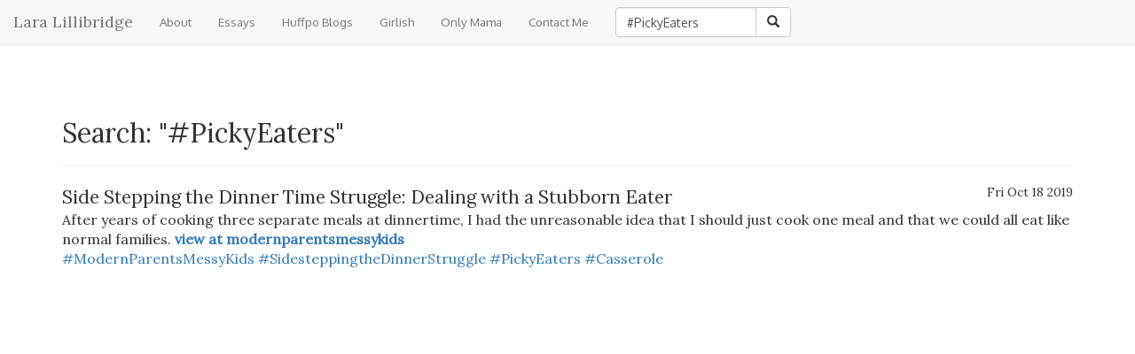

--- FILE ---
content_type: text/html
request_url: http://laralillibridge.com/texis/raconteur/search.html?q=%23PickyEaters
body_size: 5727
content:
<!DOCTYPE html>

<html lang="en">
<head>
<meta charset="utf-8">
<meta http-equiv="X-UA-Compatible" content="IE=edge">
<meta name="viewport" content="width=device-width, initial-scale=1">
<meta name="description" content="Lara Lillibridge's #PickyEaters">
<meta name="author" content="Lara Lillibridge , Only_Mama">
<meta name="og:image" content="/media/thumb/Lillibridge_Headshot.jpeg">
<link rel="icon" href="/bs/docs/favicon.ico">

<title>#PickyEaters</title>

    <!-- Bootstrap core CSS -->
    <link href="/bs/docs/dist/css/bootstrap.min.css" rel="stylesheet">

    <!-- IE10 viewport hack for Surface/desktop Windows 8 bug -->
    <link href="/bs/docs/assets/css/ie10-viewport-bug-workaround.css" rel="stylesheet">

    <!-- Custom styles for this template -->
    <!--link href="/bs/docs/examples/navbar-fixed-top/navbar-fixed-top.css" rel="stylesheet"-->
    
    <!--link href="https://fonts.googleapis.com/css?family=Source+Sans+Pro" rel="stylesheet"--> 
     <link href="https://fonts.googleapis.com/css?family=Oxygen%7cLora" rel="stylesheet"> 

   
    <style>
    body {
    	
    	font-family: 'Lora', serif;
    	font-size:12pt;
      	min-height: 2000px;
    	padding-top: 70px;
    }
    // p { text-indent: 1em; }
    .nav {font-family: 'Oxygen', sans-serif; font-size:10pt;}
    .marker {background-color:#F4F24A}
    .rt {font-size:130%;}
    .jumbotron {
    background: #FFF url("/images/bookshelfbg.jpg") no-repeat center center;
    background-size: 100% 100%;
    -moz-background-size: 100% 100%;
    -webkit-background-size: 100% 100%;
    -o-background-size: 100% 100%;
    color: #555; // change text color
    }
    blockquote {font-size:12pt;color:#555;font-style:italic;}
   
   </style>

    
    <!-- HTML5 shim and Respond.js for IE8 support of HTML5 elements and media queries -->
    <!--[if lt IE 9]>
      <script src="https://oss.maxcdn.com/html5shiv/3.7.3/html5shiv.min.js"></script>
      <script src="https://oss.maxcdn.com/respond/1.4.2/respond.min.js"></script>
    <![endif]-->
    

</head>
<body>


<nav class="navbar navbar-default navbar-fixed-top">
<div class="container-fluid">
<div class="navbar-header">
<button type="button" class="navbar-toggle collapsed" data-toggle="collapse" data-target="#navbar" aria-expanded="false" aria-controls="navbar">
<span class="sr-only">Toggle navigation</span>
<span class="icon-bar"></span>
<span class="icon-bar"></span>
<span class="icon-bar"></span>
</button>
<a class="navbar-brand" href="/texis/raconteur/">Lara Lillibridge</a>
</div>
<div id="navbar" class="navbar-collapse collapse">
<ul class="nav navbar-nav">
<li><a href="/texis/raconteur/About.html">About</a></li>
<li><a href="/texis/raconteur/Essays.html">Essays</a></li>
<li><a href="/texis/raconteur/Huffpo_Blogs.html">Huffpo Blogs</a></li>
<li><a href="/texis/raconteur/Girlish.html">Girlish</a></li>
<li><a href="/texis/raconteur/Only_Mama.html">Only Mama</a></li>
<li><a href="/texis/raconteur/contact.html">Contact Me</a></li>
<li>
<form class="navbar-form" role="search" action="/texis/raconteur/search.html">
<div class="input-group">
<input type="text" class="form-control" placeholder="Search" name="q" value="#PickyEaters">
<div class="input-group-btn">
<button class="btn btn-default" type="submit"><i class="glyphicon glyphicon-search"></i></button>
</div>
</div>
</form>

</li>
</ul>
</div></div>
</nav>
<br />
<br />
<div class="container">
<h2>Search: "#PickyEaters"</h2>
<hr>


<div class="media">
<span class="rt">Side Stepping the Dinner Time Struggle: Dealing with a Stubborn Eater</span><small class="pull-right"> Fri Oct 18 2019 </small><br />
After years of cooking three separate meals at dinnertime, I had the unreasonable idea that I should just cook one meal and that we could all eat like normal families. <b><a target="_blank" href="https://www.modernparentsmessykids.com/side-stepping-the-dinner-time-struggle-dealing-with-a-stubborn-eater/">view at modernparentsmessykids</a></b><br />
<a href="/texis/raconteur/search.html?q=%23ModernParentsMessyKids">#ModernParentsMessyKids</a> <a href="/texis/raconteur/search.html?q=%23SidesteppingtheDinnerStruggle">#SidesteppingtheDinnerStruggle</a> <a href="/texis/raconteur/search.html?q=%23PickyEaters">#PickyEaters</a> <a href="/texis/raconteur/search.html?q=%23Casserole">#Casserole</a> </div>


</div>
<br />
<br />

<br />
<script>
(function(d, s, id) {
var js, fjs = d.getElementsByTagName(s)[0];
if (d.getElementById(id)) return;
js = d.createElement(s); js.id = id;
js.async=true;
js.src = "//connect.facebook.net/en_US/sdk.js#xfbml=1&version=v2.8";
fjs.parentNode.insertBefore(js, fjs);
}(document, 'script', 'facebook-jssdk'));
</script>	
<div id="fb-root"></div>
<div style="position:fixed;bottom:0;right:0;z-index:10;line-height:10px;opacity:0.65">
<div class="fb-like" data-href="/texis/raconteur/search.html?q=%23PickyEaters" data-layout="button" data-action="like" data-size="small" data-show-faces="true" data-share="true"></div>
</div>  


<script src="https://ajax.googleapis.com/ajax/libs/jquery/1.12.4/jquery.min.js"></script>
<script>window.jQuery || document.write('<script src="/bs/docs/assets/js/vendor/jquery.min.js"><\/script>')</script>
<script src="/bs/docs/dist/js/bootstrap.min.js"></script>
<script src="/bs/docs/assets/js/ie10-viewport-bug-workaround.js"></script>
<script>  window.twttr = (function(d, s, id) {
var js, fjs = d.getElementsByTagName(s)[0],
t = window.twttr || {};
if (d.getElementById(id)) return t;
js = d.createElement(s);
js.id = id;
js.src = "https://platform.twitter.com/widgets.js";
fjs.parentNode.insertBefore(js, fjs);
t._e = [];
t.ready = function(f) {
t._e.push(f);
};
return t;
}(document, "script", "twitter-wjs"));
</script>
</body>
</html>
